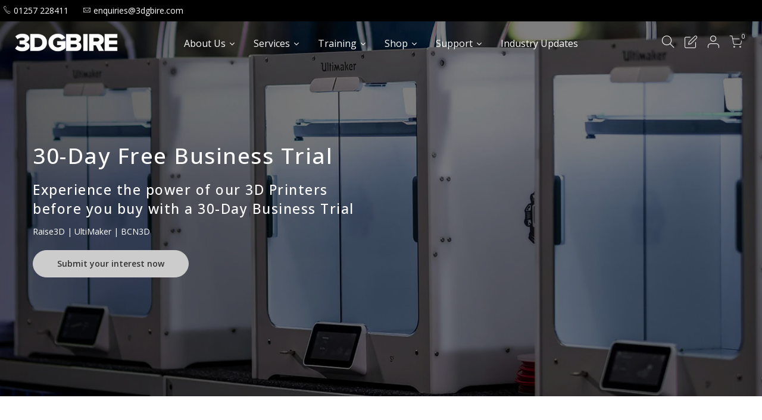

--- FILE ---
content_type: text/css
request_url: https://3dgbire.com/cdn/shop/t/9/assets/theme.css?enable_css_minification=1&v=138657259627042166221742377939
body_size: 9640
content:
:root{--primary: #333333;--progress-bar-color: #333333}body{font-family:Open Sans;font-size:14px;line-height:1.75;color:#333;font-weight:400}.f_body,.nt_action .tcount,.lazyloaded h4.f_body,.lazyloaded h1,.lazyloaded h2,.lazyloaded h3,.lazyloaded h4,.lazyloaded h5,.lazyloaded h6,.lazyloaded .h3,.lazyloaded .f__mont,.lazyloaded .f_heading{font-family:Open Sans}h1,h2,h3,h4,h5,h6,.f__mont,.f_heading,.h3{font-weight:500;color:#111;letter-spacing:0px;line-height:1.428;letter-spacing:1.5px}h1{font-size:37px}h2{font-size:29px}h3{font-size:23px}h4{font-size:18px}h5{font-size:17px}h6{font-size:15.5px}.cat_design_9 .cat_grid_item__wrapper,.cd{color:#111}.lazyloaded .sub-title,.lazyloaded .f__libre,.lazyloaded blockquote,.lazyloaded em,.lazyloaded .section-title{font-family:Open Sans}.nt_menu>li>a{font-family:Open Sans}.nt_pr h3.product-title,.fnt_df_blog,.widget-title,.lazyloaded .widget-title,.post_nt_loop h4{font-family:Open Sans}.sub-title,.section-subtitle{color:#878787}.section-title{font-size:20px;font-weight:400;color:#111}.section-subtitle{font-size:14px;font-weight:400}@media (min-width: 768px){.section-title{font-size:28px;font-weight:600}.section-subtitle{font-size:14px;font-weight:400}}.nt_pr h3.product-title{font-size:16px;font-weight:500;text-transform:capitalize;letter-spacing:.8px}.widget-title{font-weight:500}.nt_pr .product-info{margin-top:15px}.nt_pr .product-info .price{font-size:15px}.nt_menu>li>a{font-weight:400;font-size:16px}.fwb{font-weight:700}.menu_auto .nav_dropdown>.nav_dropdown_col>a:hover,.menu_auto .nav_dropdown>.nav_dropdown_col>a:focus,.menu_auto .nav_dropdown_default li>a:hover,.menu_auto .nav_dropdown_default li>a:focus,.nav_dropdown>.nav_dropdown_col li>a:hover,.nav_dropdown>.nav_dropdown_col li>a:focus{color:#fc4a1a}.cp,.chp:hover,.currencies .selected,.languages .selected,.color_primary_dark a:hover,.color_primary_dark a:active,.color_primary_dark a:focus,#shopify-section-nt_filter .nt_filter_block .active a,#shopify-section-nt_filter .nt_filter_block a:hover,a:hover,a:active,#nt_sortby .wrap_sortby a.selected,.nt_filter_block li.active>a,.widget_product_categories .btn_cats_toggle:hover i,.widget_product_categories .btn_cats_toggle.active i,.widget_product_categories li.current-cat>a,.product-image .nt_add_w>a:hover,.header-text>a:not(.cg):hover,.header-text>.cg:hover,.nt_mb_menu .sub-menu li a.selected,.nt_mb_menu .current_item>a,.title_7+.tt_divider>i.clprtrue,.widget .product_list_widget a.product-title:hover,.widget .product_list_widget a.product-title:active,.widget .post_list_widget a.article-title:hover,.widget .post_list_widget a.article-title:active,.swatch.is-label .nt_lt_fake .swatch_pr_item:not(.is-selected):hover .swatch__value_pr,#cat_shopify ul li.current-cat>a,#cat_shopify .sub-menu li>a:hover,.mfp-content #cat_shopify li.current-cat>a.cat_link,.tab_cat_title.des_tab_4>li>a.tt_active,.tab_cat_title.des_tab_8>li>a.tt_active,.tab_cat_title.des_tab_7>li>a.tt_active,.clhovermq .cart_pos_dropdown:not(.template-cart) .icon_cart:hover a,.h__top .header-text a:hover,.quantity .tc button:hover,.type_feature_columns a.button.btn--style-3:hover,.dark_mode_true .on_list_view_true .pr_list_item .product-info__btns>a.nt_add_qv{color:#333}a[title="#cp"],a[title="#cr"]{pointer-events:none;color:#333}input[type=submit]:hover,button:hover,a.button:hover,.bgcp,.jas-ajax-load a:hover,.widget .tagcloud a:hover,.widget .tagcloud a.active,#shopify-section-nt_filter .widget .tagcloud a:hover,#shopify-section-nt_filter .widget .tagcloud a:active,.single_add_to_cart_button,.variations.style__radio li.is-selected span.radio_styled:after,.variations.style__radio li.is-selected-nt span.radio_styled:after,.video-control__play,.signup-newsletter-form .submit-btn:hover,.mb_nav_title:after,.title_4 span:after,.title_3:after,ul.nt_filter_styleck>li.active>a:before,.js_agree_ck:checked+label:before,.css_agree_ck:checked+label:before,.nt_filter_styletag a:hover,.nt_filter_styletag .active a,.button.button_primary,.address-edit-toggle:focus,.shipping_calculator input.get_rates,input.button.btn_back,.prev_next_3 .flickity-button,.dot_color_3 .flickity-page-dots .dot,.dot_color_3 .flickity-page-dots .dot:after,.tab_cat_title>li>a:hover>span:after,.tab_cat_title>li>a.tt_active>span:after,.nt_shipping.nt_icon_circle .icon:not(.ship_img):before,.pr_deal_dt.des_4,.title_9 span:after,.h_search_btn,.js_fbt_ck:checked+label:before,.progress_bar .current_bar,.mini_cart_footer .button.btn-checkout,body.template-cart .shipping_calculator input.get_rates,.cat_design_7 .cat_grid_item__wrapper,.upsell_item .upsell_qv,.about_us_img.border_true>span:after,.about_us_img.border_true>span:before,.des_title_13:after,.noUi-handle:before,.noUi-handle:after,.noUi-connect,.bgp,.bghp:hover,.clear_filter.clear_filter_all,.tab_cat_title.des_tab_12>li>a:hover,.tab_cat_title.des_tab_12>li>a.tt_active,.tab_cat_title.des_tab_13>li>a.tt_active,.dark_mode_true .on_list_view_true .pr_list_item .product-info__btns>a,.dark_mode_true .mini_cart_footer .button.btn-checkout,.dark_mode_true .single_add_to_cart_button,.dark_mode_true .button.button_primary,.dark_mode_true .address-edit-toggle:focus,.dark_mode_true .shipping_calculator input.get_rates,.dark_mode_true input.button.btn_back{background-color:#333}input[type=submit]:hover,button:hover,a.button:hover,.jas-ajax-load a:hover,.widget .tagcloud a:hover,.widget .tagcloud a.active,#shopify-section-nt_filter .widget .tagcloud a:hover,#shopify-section-nt_filter .widget .tagcloud a:active,.variations_button .nt_add_w:hover,.variations_button .nt_add_cp:hover,.single_add_to_cart_button,.variations.style__radio .swatch:not(.is-color) li:hover,.variations.style__radio .swatch:not(.is-color) li.is-selected,.variations.style__radio .swatch:not(.is-color) li.is-selected-nt,.variations.style__radio li:hover span.radio_styled,.variations.style__radio li.is-selected span.radio_styled,.variations.style__radio li.is-selected-nt span.radio_styled,.video-control__play,ul.nt_filter_styleck>li.active>a:before,.js_agree_ck:checked+label:before,.css_agree_ck:checked+label:before,.nt_filter_styletag a:hover,.nt_filter_styletag .active a,.button.button_primary,.address-edit-toggle:focus,.shipping_calculator input.get_rates,.shipping_calculator input.get_rates:focus,.mini_cart_note input.btn_back:focus,.prev_next_3 .flickity-button,.tab_name,.js_fbt_ck:checked+label:before,body.template-cart .shipping_calculator input.get_rates,input.button.btn_back,.dark_mode_true .button.button_primary,.tab_cat_title.des_tab_12>li>a:hover,.tab_cat_title.des_tab_12>li>a.tt_active,.tab_cat_title.des_tab_13>li>a.tt_active{border-color:#333}.wrap_sortby a:hover,.wrap_sortby a.selected,.nt_lt_fake ul>li:hover,.nt_lt_fake ul>li.is-selected,.nt_lt_fake ul>li.is-selected-nt{background:#33333314;color:#333}.pr_choose_wrap>.pr_choose_item.t4_chosen{border:2px solid #333333;background:#3333330f}.pswp_thumb_item.pswp_tb_active,.pswp_tp_light .pswp_thumb_item.pswp_tb_active{box-shadow:0 0 0 2px #333}.on_list_view_true .pr_list_item .product-info__btns>.pr_atc{background-color:#0f0f0f}.on_list_view_true .pr_list_item .product-info__btns>a.nt_add_qv{color:#0f0f0f}.nt_label,.nt_label.on,.qs_label.onsale{background-color:#438e44}.nt_label.out-of-stock{background-color:#ec0101}.nt_label.new,.lb_new{background-color:#f0ba03}h3.product-title,h3.product-title>a,h1.product_title.entry-title,.widget .product_list_widget .product-title,.widget .post_list_widget .article-title{color:#333}.price,.price_range,.grouped-pr-list-item__price{color:#444}.price ins,.price_range ins,.order-discount,.sticky_atc_price,.kl_fbt_price,.grouped-pr-list-item__price ins,.widget .product_list_widget ins{color:#ec0101}.widget .product_list_widget del,.price del,.price_range del,.sticky_atc_price del,.kl_fbt_wrap del{color:#888}.order-discount.order-discount--title{color:#5e8e3e}.nt_bg_lz.lazyload,.nt_bg_lz.lazyloading,.nt_load.lazyloaded,.nt_fk_lz{background-color:#fff}.nt_bg_lz.lazyload:before,.nt_bg_lz.lazyloading:before,.nt_load.lazyloaded:before,.nt_fk_lz:before,.lds_bginfinity:before,.nt_mini_cart.loading .mini_cart_content,.drift-zoom-pane-loader{background-image:url(data:image/svg+xml,%3Csvg%20xmlns%3D%22http%3A%2F%2Fwww.w3.org%2F2000%2Fsvg%22%20width%3D%22100px%22%20height%3D%22100px%22%20viewBox%3D%220%200%20100%20100%22%20preserveAspectRatio%3D%22xMidYMid%22%3E%3Cpath%20fill%3D%22none%22%20d%3D%22M24.3%2C30C11.4%2C30%2C5%2C43.3%2C5%2C50s6.4%2C20%2C19.3%2C20c19.3%2C0%2C32.1-40%2C51.4-40%20C88.6%2C30%2C95%2C43.3%2C95%2C50s-6.4%2C20-19.3%2C20C56.4%2C70%2C43.6%2C30%2C24.3%2C30z%22%20stroke%3D%22%23cccccc%22%20stroke-width%3D%222%22%20stroke-dasharray%3D%22205.271142578125%2051.317785644531256%22%3E%3Canimate%20attributeName%3D%22stroke-dashoffset%22%20calcMode%3D%22linear%22%20values%3D%220%3B256.58892822265625%22%20keyTimes%3D%220%3B1%22%20dur%3D%221%22%20begin%3D%220s%22%20repeatCount%3D%22indefinite%22%2F%3E%3C%2Fpath%3E%3C%2Fsvg%3E)}.product-image a.db:before{background:#0000001a}.nt_pr .pr_atc,.space_pr_mb{background:#333;color:#fff}.nt_pr .pr_atc:hover{background:#969696;color:#fff}.nt_pr .pr_atc:after{border-color:#ffffff73!important}.hover_button .nt_add_qv{background:#fff;color:#0f0f0f}.product-image .nt_add_qv:hover{background:#878686;color:#fff}.product-image .nt_add_qv:after{border-color:#ffffff73!important}.hover_button .nt_add_w,.hover_button .nt_add_w>a{background:#fff;color:#0f0f0f}.product-image .nt_add_w:hover,.product-image .nt_add_w>a:hover{background:#ccc;color:#fff}.hover_button .nt_add_cp,.hover_button .nt_add_cp>a{background:#fff;color:#0f0f0f}.product-image .nt_add_cp:hover,.product-image .nt_add_cp>a:hover{background:#ccc;color:#fff}.product-image .nt_add_w:after{border-color:#ffffff73!important}.product-image .product-attr{color:#fff}.nt_pr .pr_atc:after,.product-image .nt_add_qv:after,.product-image .nt_add_w:after{border-left-color:#fff!important}.available_wrapper .value_in{color:#109533}.available_wrapper .value_out{color:#b50808}.single_add_to_cart_button{background:#333;color:#fff}.single_add_to_cart_button:hover{background:#5e5e5e;color:#fff}.variations_form .shopify-payment-button__button--unbranded{background:#0f0f0f;color:#fff}.variations_form .shopify-payment-button__button--unbranded:hover:not([disabled]),.variations_form .shopify-payment-button__button--unbranded:hover{background:#109533;color:#fff}.ttip_nt .tt_txt{background:#ccc;color:#fff}.rtl_false .tooltip_top_left:before,.rtl_true .tooltip_top_right:before{border-top-color:#ccc}.rtl_false .tooltip_top_right:before,.rtl_true .tooltip_top_left:before{border-top-color:#ccc}.tooltip_top:before{border-top-color:#ccc}.rtl_false .tooltip_bottom_left:before,.rtl_true .tooltip_bottom_right:before{border-bottom-color:#ccc}.rtl_false .tooltip_bottom_right:before,.rtl_true .tooltip_bottom_left:before{border-bottom-color:#ccc}.tooltip_bottom:before{border-bottom-color:#ccc}.rtl_false .tooltip_left:before,.rtl_true .tooltip_right:before{border-left-color:#ccc}.rtl_false .tooltip_right:before,.rtl_true .tooltip_left:before{border-right-color:#ccc}.ntheader .nt_menu>li>a,.ntheader .nt_action>a,.ntheader .nt_action>div>a,.ntheader .sp_header_mid .nt-social a,.ntheader .cus_txt_h,.ntheader .header_categories,.ntheader .branding>a,.ntheader .icon_cart .ch_tt_price{color:#000}.push-menu-btn>svg{fill:#000}.ntheader .nt_menu>li.has-children>a>i{color:#000c}.ntheader .nt_menu>li.has-children>a:after{color:#00000073}.nt_menu>li>a:hover,.nt_action>a:hover,.nt_action>div>a:hover,.nt_action .ssw-topauth .push_side:hover,.nt_menu>li>a:focus,.nt_action>a:focus,.nt_action>div>a:focus,.nt_action .ssw-topauth .push_side:focus{color:#333!important}.sp_header_mid{background-color:#ffffffbf}.h__lz_img{background-size:cover;background-repeat:no-repeat}.des_header_7 .h__lz_img .sp_header_mid{background-color:transparent}.h_transparent_true.template-index .ntheader:not(.live_stuck) .push-menu-btn>svg{fill:#fffc}.h_transparent_true.template-index .ntheader:not(.live_stuck) .sp_header_mid{background-color:#0000}.h_transparent_true.template-index .ntheader:not(.live_stuck) .nt_menu>li>a,.h_transparent_true.template-index .ntheader:not(.live_stuck) .nt_action>a,.h_transparent_true.template-index .ntheader:not(.live_stuck) .nt_action>div>a,.h_transparent_true.template-index .ntheader:not(.live_stuck) .sp_header_mid .nt-social a,.h_transparent_true.template-index .ntheader:not(.live_stuck) .cus_txt_h,.h_transparent_true.template-index .ntheader:not(.live_stuck) .header_categories,.h_transparent_true.template-index .ntheader:not(.live_stuck) .header_search input.search__input,.h_transparent_true.template-index .ntheader:not(.live_stuck) .js_cat_ttprice,.h_transparent_true.template-index .ntheader:not(.live_stuck) .branding>a{color:#fff}.h_transparent_true.template-index .ntheader:not(.live_stuck) .nt_menu>li.has-children>a>i{color:#fffc}.h_transparent_true.template-index .ntheader:not(.live_stuck) .nt_menu>li.has-children>a:after{color:#ffffff73}.h_transparent_true.template-index .ntheader:not(.live_stuck) .header_search input.search__input,.h_transparent_true.template-index .ntheader:not(.live_stuck) .header_search input.search__input:focus{background-color:transparent;border-color:#ffffff73}.h_transparent_true.template-index .ntheader:not(.live_stuck) .nt_menu>li>a:hover,.h_transparent_true.template-index .ntheader:not(.live_stuck) .nt_action>a:hover,.h_transparent_true.template-index .ntheader:not(.live_stuck) .nt_action>div>a:hover,.h_transparent_true.template-index .ntheader:not(.live_stuck) .nt_action .ssw-topauth .push_side:hover,.h_transparent_true.template-index .ntheader:not(.live_stuck) .nt_menu>li>a:focus,.h_transparent_true.template-index .ntheader:not(.live_stuck) .nt_action>a:focus,.h_transparent_true.template-index .ntheader:not(.live_stuck) .nt_action>div>a:focus,.h_transparent_true.template-index .ntheader:not(.live_stuck) .nt_action .ssw-topauth .push_side:focus{color:#333!important}.nt_action .tcount,.toolbar_count{background-color:#222;color:#fff}input[type=submit]:hover,button:hover,a.button:hover,.address-edit-toggle:focus{color:#fff}span.count_vr_filter{color:#999;margin:0 5px}#ld_cl_bar,.ld_bar_search,.ld_cart_bar{background:#0f0f0f}@media (min-width:1025px){.wrapper_cus .container,.wrapper_cus #ntheader .container,.wrapper_cus .caption-w-1,.wrapper_boxed .container,.wrapper_boxed #ntheader .container,.wrapper_boxed .caption-w-1{max-width:1170px}body,#nt_wrapper{background-color:#fff}.css_mb{display:block}}@media (max-width:1024px){.header__mid .css_h_se{min-height:62px!important}}.rtl_true{direction:rtl;text-align:right}.rtl_true button,.rtl_true a.button{direction:ltr}.rtl_true .icon_cart .tcount,.rtl_true .icon_like .tcount{right:auto;left:-9px}.rtl_true .h_icon_iccl .icon_like .tcount,.rtl_true .h_icon_pegk .icon_like .tcount,.rtl_true .icon_like .tcount{right:auto;left:-6px}.rtl_true .tl,.rtl_true .mfp-content,.rtl_true .cat_sortby.tr .nt_sortby,.rtl_true .nt_menu>li .sub-menu,.rtl_true .nt_sortby{text-align:right}.rtl_true .tr{text-align:left}.rtl_true .variations_form .quantity,.rtl_true i.mr__10,.rtl_true .css_agree_ck+label:before,.rtl_true .js_agree_ck+label:before,.rtl_true ul.nt_filter_styleck>li>a:before{margin-right:0;margin-left:10px}.rtl_true .variations_button .nt_add_w,.rtl_true .variations_button .nt_add_cp{margin-left:0;margin-right:10px}.rtl_true .sticky_atc_btn .quantity{margin-right:10px}.rtl_true .mr__5,.rtl_true .flagst4.lazyloaded:before,.rtl_true .filter-swatch{margin-right:0;margin-left:5px}.rtl_true .mr__5.ml__5{margin-right:5px;margin-left:5px}.rtl_true .lbc_nav{right:auto;left:-5px}.rtl_true .popup_slpr_wrap a.pa{right:auto;left:5px}.rtl_true .mfp-close{right:auto;left:0}.rtl_true .widget h5.widget-title:after,.rtl_true a.clear_filter:after,.rtl_true a.clear_filter:before,.rtl_true #ld_cl_bar,.rtl_true .ld_bar_search,.rtl_true .ld_cart_bar,.rtl_true .cat_design_9 .cat_grid_item__wrapper{left:auto;right:0}.rtl_true .facl-right:before{content:"\f177"}.rtl_true .result_clear>.clear_filter{margin-left:15px;margin-right:0;padding-right:0;padding-left:15px;border-right:0;border-left:1px solid #e5e5e5}.rtl_true .result_clear>a.clear_filter{padding-right:16px}.rtl_true .result_clear>a.clear_filter:last-child{padding-left:0;border:0;margin-left:0}.rtl_true .facl-angle-right:before{content:"\f104"}.rtl_true .la-angle-left:before{content:"\f105"}.rtl_true .la-angle-right:before{content:"\f104"}.rtl_true .la-arrow-right:before{content:"\f061";content:"\f060"}.rtl_true .la-arrow-left:before{content:"\f061"}.rtl_true .p_group_btns,.rtl_true .hover_button{right:auto;left:10px}.rtl_true [data-kl-full-width]{left:auto;right:-15px}.rtl_true #nt_backtop{right:auto;left:10px}.rtl_true .popup_slpr_wrap{left:auto;right:35px}.rtl_true .nt_labels{right:15px;left:auto}.rtl_true .product-image .nt_add_w,.rtl_true .product-image .nt_add_cp{left:auto;right:12px}.rtl_true .ml__5{margin-left:0;margin-right:5px}.rtl_true .mr__10{margin-right:0;margin-left:10px}.rtl_true .ml__15{margin-left:auto;margin-right:15px}.rtl_true .footer__top i{margin-right:auto;margin-left:5px}.rtl_true .nt_shipping.tl .icon,.rtl_true .nt_shipping.tr .icon,.rtl_true .mini_cart_img{margin-right:0;margin-left:20px}.rtl_true .mr__10.ml__10{margin-right:10px;margin-left:10px}.rtl_true .fade_flick_1.flickity-rtl .slideshow__slide{left:auto!important;right:0!important}.rtl_true .has_icon.mgr>i{margin-right:0;margin-left:.2em}.rtl_true .mfp-content #shopify-section-nt_filter>h3,.rtl_true .mfp-content #shopify-section-sidebar_shop>h3,.rtl_true .nt_mini_cart .mini_cart_header{padding:5px 20px 5px 0}.rtl_true .nt_sortby h3{padding-left:0;padding-right:15px}.rtl_true .has_icon>i{margin-left:0;margin-right:.2em}.rtl_true .pe-7s-angle-right:before{content:"\e686"}.rtl_true .pe-7s-angle-left:before{content:"\e684"}.rtl_true .nt_full .flickity-rtl .flickity-prev-next-button.previous{left:auto;right:15px}.rtl_true .nt_full .flickity-rtl .flickity-prev-next-button.next{right:auto;left:15px}.rtl_true input.search_header__input:not([type=submit]):not([type=checkbox]){padding:0 20px 0 50px}.rtl_true .search_header__submit{right:auto;left:2px}.rtl_true select{padding:0 15px 0 30px;background-position:left 10px top 50%}.rtl_true .slpr_has_btns .popup_slpr_info{padding-right:0!important;padding-left:30px!important}.rtl_true .css_agree_ck~svg,.rtl_true .js_agree_ck~svg{left:auto;right:2px}.rtl_true .page-numbers li{float:right}@media (min-width: 768px){.rtl_true #content_quickview #shopify-section-pr_summary{padding:30px 0 30px 40px}.rtl_true .cat_sortby>a{padding:7px 15px 7px 7px}.rtl_true .p_group_btns{left:20px}.rtl_true #nt_backtop{right:auto;left:35px}.rtl_true .title_2>span{margin:0 30px}.rtl_true .tr_md{text-align:left}.rtl_true .tl_md{text-align:right}}@media (min-width: 1025px){.rtl_true.des_header_7 #nt_menu_canvas{display:none}.rtl_true.des_header_7 #nt_wrapper{padding-left:0;padding-right:280px}.rtl_true .header_7{margin-left:0;margin-right:-280px;border-right:0;border-left:2px solid rgba(150,150,150,.15)}.rtl_true.des_header_7 .nt_fk_canvas{left:auto!important;right:280px!important;-webkit-transform:translate3d(104%,0,0);transform:translate3d(104%,0,0)}.rtl_true.des_header_7 .popup_slpr_wrap{right:auto;left:125px}.rtl_true .thumb_left .col_thumb{padding-left:15px;padding-right:5px}.rtl_true .thumb_left .col_nav{padding-right:15px;padding-left:5px}.rtl_true .cl_h7_btns{margin-top:20px;text-align:center}.rtl_true .tr_lg{text-align:left}.rtl_true .tl_lg{text-align:right}.rtl_true .nt_full .flickity-rtl .flickity-prev-next-button.previous{right:30px}.rtl_true .nt_full .flickity-rtl .flickity-prev-next-button.next{left:30px}.rtl_true .nt_fk_full .frm_search_input{padding-right:0;padding-left:15px}.rtl_true .nt_fk_full .mini_search_frm .close_pp{left:0;right:auto}.rtl_true .nt_fk_full .mini_search_frm i.iccl.iccl-search{left:30px;right:auto}}@media (min-width: 1200px){.rtl_true [data-kl-full-width]{left:auto;right:calc((-100vw + 1170px)/2)}}@media (max-width: 1024px){.rtl_true .pr_grid_item .product-image .hover_button,.rtl_true .pr_grid_item .product-image:hover .hover_button{right:auto;left:10px}.rtl_true .nt_labels{left:auto;right:10px}}@media (max-width: 767px){.rtl_true .popup_slpr_wrap{left:auto;right:3px}}@media (max-width: 575px){.rtl_true .sticky_atc_btn .quantity{margin-left:0}}@media (max-width: 370px){.rtl_true .popup_slpr_wrap{left:auto;right:0}}.dark_mode_true,body.dark_mode_true{color:#fffc}.dark_mode_true .ajax_pp_popup,.dark_mode_true #nt_wrapper,.dark_mode_true .nt_section,.dark_mode_true #nt_content>.shopify-section,.dark_mode_true .nt_fk_canvas,.dark_mode_true .cat_design_1 .cat_grid_item__wrapper,.dark_mode_true .cat_design_4 .cat_grid_item__wrapper,.dark_mode_true .cat_design_6 .cat_grid_item__wrapper,.dark_mode_true .cat_design_7 .cat_grid_item__wrapper,.dark_mode_true #content_quickview,.dark_mode_true .sp-content-help,.dark_mode_true .hover_button .pr_atc,.dark_mode_true .mini_cart_content .mini_cart_item:hover,.dark_mode_true #shopify-section-cart_widget .mini_cart_tool,.dark_mode_true .mini_cart_dis,.dark_mode_true .mini_cart_gift,.dark_mode_true .mini_cart_note,.dark_mode_true .mini_cart_ship,.dark_mode_true .shipping_calc_page.shipping_calculator h3,.dark_mode_true #wrap_des_pr,.dark_mode_true .frm_cart_page:before,.dark_mode_true .nt_mini_cart:before{background-color:#1a1a1a!important}.dark_mode_true .style_color.des_color_1 .is-color .swatch_pr_item,.dark_mode_true .bgw,.dark_mode_true .mfp-content .section_nt_filter .widget,.dark_mode_true .drift-zoom-pane,.dark_mode_true .pswp_tp_light .pswp__bg,.dark_mode_true .pswp__ui--fit .pswp__caption,.dark_mode_true .pswp_tp_light .pswp__button--arrow--left:before,.dark_mode_true .pswp_tp_light .pswp__button--arrow--right:before,.dark_mode_true .pswp_tp_light .pswp__ui--fit .pswp__top-bar,.dark_mode_true .pswp__share-tooltip{background-color:#1a1a1a}.dark_mode_true a.pswp__share--facebook:before{border-bottom-color:#1a1a1a}.dark_mode_true .style_color .is-color .swatch_pr_item.is-selected,.dark_mode_true .style_color .is-color .swatch_pr_item.is-selected-nt{background-color:#ffffff73}.has_fk_canvas .dark_mode_true .nt_fk_canvas,.dark_mode_true .medizin_laypout .product-cd-header,.has_ntcanvas .dark_mode_true .mfp-content,.has_ntcanvas .dark_mode_true .mfp-inline-holder .mfp-content{background-color:#1a1a1a}.dark_mode_true .sticky_atc_info>h4,.dark_mode_true #nt_backtop.des_bt2 span i,.dark_mode_true a.pp_cookies_more_btn,.dark_mode_true .tab_cat_title.des_tab_1>li>a:hover,.dark_mode_true .tab_cat_title.des_tab_2>li>a:hover,.dark_mode_true .tab_cat_title.des_tab_3>li>a:hover,.dark_mode_true .tab_cat_title.des_tab_1>li>a.tt_active,.dark_mode_true .tab_cat_title.des_tab_2>li>a.tt_active,.dark_mode_true .tab_cat_title.des_tab_3>li>a.tt_active,.dark_mode_true .tab_cat_title.des_tab_4>li>a,.dark_mode_true .tab_cat_title.des_tab_5>li>a,.dark_mode_true .tab_cat_title.des_tab_6>li>a,.dark_mode_true .tab_cat_title.des_tab_7>li>a,.dark_mode_true .tab_cat_title.des_tab_8>li>a,.dark_mode_true .tab_cat_title.des_tab_9>li>a,.dark_mode_true .tab_cat_title.des_tab_10>li>a,.dark_mode_true .blockid_price .price_slider_amount .price_label>span,.dark_mode_true input:not([type=submit]):not([type=checkbox]).nt_cat_title,.dark_mode_true input.search_header__input:not([type=submit]):not([type=checkbox]),.dark_mode_true .cd,.dark_mode_true h1,.dark_mode_true h2,.dark_mode_true h3,.dark_mode_true h4,.dark_mode_true h5,.dark_mode_true h6,.dark_mode_true .f__mont,.dark_mode_true .f_heading,.dark_mode_true .h3,.dark_mode_true .price ins,.dark_mode_true .price_range ins,.dark_mode_true .order-discount,.dark_mode_true .sticky_atc_price,.dark_mode_true .kl_fbt_price,.dark_mode_true .grouped-pr-list-item__price ins,.dark_mode_true .widget .product_list_widget ins,.dark_mode_true .section_nt_filter .nt_filter_block a,.dark_mode_true .section_nt_filter .nt_filter_block.nt_filter_color .active a,.dark_mode_true .section_nt_filter .nt_filter_block.nt_filter_color a:hover,.dark_mode_true .page-numbers li a:hover,.dark_mode_true .page-numbers.current,.dark_mode_true .wrap_sortby a,.dark_mode_true .btn_filter,.dark_mode_true .btn_sidebar,.dark_mode_true .cat_sortby>a,.dark_mode_true .cat_view a.active,.dark_mode_true .cat_view a:hover,.dark_mode_true .cat_view.on_list_view_true a.view_list,.dark_mode_true .store-availability-information__title strong,.dark_mode_true a,.dark_mode_true a.button,.dark_mode_true button,.dark_mode_true input[type=submit],.dark_mode_true .quantity input.input-text[type=number],.dark_mode_true .swatch.is-label .swatch_pr_item:not(.is-selected):hover .swatch__value_pr,.dark_mode_true #content_quickview button.mfp-close,.dark_mode_true #nt_backtop span i,.dark_mode_true h3.product-title,.dark_mode_true h3.product-title>a,.dark_mode_true h1.product_title.entry-title,.dark_mode_true .widget .product_list_widget .product-title,.dark_mode_true .widget .post_list_widget .article-title,.dark_mode_true .mini_cart_footer .button,.dark_mode_true .mini_cart_footer .total,.dark_mode_true .mini_cart_note label,.dark_mode_true .shipping_calculator h3,.dark_mode_true .header-text>a:not(.cg),.dark_mode_true .ul_tabs li a:hover,.dark_mode_true .ul_tabs li.active a,.dark_mode_true .cart_page_section .cart_header,.dark_mode_true .type_shipping .content h3,.dark_mode_true .mb_nav_title,.dark_mode_true .menu_infos_title,.dark_mode_true .header_picker,.dark_mode_true .nt_lt_fake ul>li,.dark_mode_true a.compare_remove,.dark_mode_true .compare_field,.dark_mode_true .compare_value:before{color:#fff}.dark_mode_true .title_11:after,.dark_mode_true .title_11:before,.dark_mode_true .title_12:after,.dark_mode_true .title_12:before,.dark_mode_true .title_2:after,.dark_mode_true .title_2:before,.dark_mode_true .widget h5.widget-title:after{background-color:#fffc}.dark_mode_true .gecko_toolbar_item>a,.dark_mode_true .cb,.dark_mode_true .type_shipping .icon,.dark_mode_true .type_shipping .content,.dark_mode_true .nt_mb_menu .sub-menu li>a,.dark_mode_true .nt_mb_menu>li>a{color:#fffc}.dark_mode_true .blockid_price .price_slider_amount .price_label,.dark_mode_true .sub-title,.dark_mode_true .price,.dark_mode_true .price_range,.dark_mode_true .grouped-pr-list-item__price,.dark_mode_true .widget .product_list_widget del,.dark_mode_true .price del,.dark_mode_true .price_range del,.dark_mode_true .sticky_atc_price del,.dark_mode_true .kl_fbt_wrap del,.dark_mode_true .post-content,.dark_mode_true .page-numbers li,.dark_mode_true .page-numbers li a,.dark_mode_true .pr_short_des,.dark_mode_true .store-availability-information__button:focus,.dark_mode_true .store-availability-information__button:hover,.dark_mode_true a:hover,.dark_mode_true a:focus,.dark_mode_true #content_quickview button.mfp-close:hover,.dark_mode_true .nt_menu div.menu-item>a,.dark_mode_true .nt_menu ul li a,.dark_mode_true #CartSpecialInstructions{color:#fff9}.dark_mode_true .cat_view a,.dark_mode_true .dev_view_cat a.view_list{color:#878787}.dark_mode_true .ul_tabs li.active a,.dark_mode_true .ul_tabs li.tab_title_block.active a,.dark_mode_true #nt_backtop.des_bt2 span,.dark_mode_true .tab_cat_title.des_tab_1>li>a:hover,.dark_mode_true .tab_cat_title.des_tab_2>li>a:hover,.dark_mode_true .tab_cat_title.des_tab_3>li>a:hover,.dark_mode_true .tab_cat_title.des_tab_1>li>a.tt_active,.dark_mode_true .tab_cat_title.des_tab_2>li>a.tt_active,.dark_mode_true .tab_cat_title.des_tab_3>li>a.tt_active{border-color:#fff}.dark_mode_true .nt_menu .sub-menu .sub-column-item>a,.dark_mode_true .result_clear>.clear_filter:not(:last-child){border-color:#ffffff59}.dark_mode_true .on_list_view_true .pr_list_item .product-inner,.dark_mode_true table,.dark_mode_true td,.dark_mode_true th,.dark_mode_true .spr-container,.dark_mode_true .on_list_view_true .grid-sizer+.pr_list_item .product-inner,.dark_mode_true .on_list_view_true .pr_list_item:first-child .product-inner,.dark_mode_true .nt-pagination,.dark_mode_true .cat_sortby>a,.dark_mode_true .tag-comment,.dark_mode_true hr,.dark_mode_true .filter_area .section_nt_filter,.dark_mode_true .variations_form .quantity,.dark_mode_true .variations_button .nt_add_cp,.dark_mode_true .variations_button .nt_add_w,.dark_mode_true .variations.style__circle .swatch.is-label .swatch_pr_item,.dark_mode_true .style_color .is-color .swatch_pr_item,.dark_mode_true input.search_header__input:not([type=submit]):not([type=checkbox]),.dark_mode_true .cart_page_section .cart_item,.dark_mode_true .shipping_calc_page.shipping_calculator,.dark_mode_true .cart_page_section .cart_item:last-child,.dark_mode_true .des_style_1.des_mb_2.sp-tab>.sp-tab-content,.dark_mode_true .js_prs_search>:not(:last-child),.dark_mode_true .cat-shop,.dark_mode_true .nt_sortby .h3,.dark_mode_true .nt_sortby h3,.dark_mode_true .mfp-content .section_nt_filter .widget,.dark_mode_true .store-availability-list__item:not(:first-child):before,.dark_mode_true .variations.style__radio.full .swatch:not(.is-color) li,.dark_mode_true .header_picker,.dark_mode_true.prs_bordered_grid_3 .products .nt_pr,.dark_mode_true.prs_bordered_grid_2 .products .nt_pr .product-image,.dark_mode_true .price_stock,.dark_mode_true input:not([type=submit]):not([type=checkbox]).nt_cat_title,.dark_mode_true.prs_bordered_grid_3 .products:not(.articles) .flickity-viewport:before{border-color:#ffffff26}.dark_mode_true.prs_bordered_grid_3 .products .nt_pr{box-shadow:0 -1px #ffffff26,-1px 0 #ffffff26}.dark_mode_true .popup_slpr_wrap,.dark_mode_true .gecko_toolbar,.dark_mode_true .bgbl,.dark_mode_true .h__top .bgbl,.dark_mode_true .wrap_sortby,.dark_mode_true .kalles_toolbar,.dark_mode_true .nt_menu>li .sub-menu,.dark_mode_true #nt_backtop span,.dark_mode_true .mini_cart_footer .button,.dark_mode_true .mini_cart_actions .quantity,.dark_mode_true .frm_cart_page .mini_cart_actions .quantity,.dark_mode_true .quantity input.input-text[type=number],.dark_mode_true .mini_cart_tool>div:hover,.dark_mode_true .variations_form .quantity,.dark_mode_true .variations_button .nt_add_cp,.dark_mode_true .variations_button .nt_add_w,.dark_mode_true .tab-heading .nav_link_icon,.dark_mode_true .nt_sortby,.dark_mode_true .cat_toolbar.cat_stuck_prepared.cat_stuck,.dark_mode_true .nt_bg_lz.lazyload,.dark_mode_true .nt_bg_lz.lazyloading,.dark_mode_true .nt_load.lazyloaded,.dark_mode_true .nt_fk_lz,.dark_mode_true .nt_lt_fake ul{background-color:#000}.dark_mode_true .mini_cart_footer a.button.btn-cart{background-color:#000;color:#fff}.dark_mode_true svg.ic_triangle_svg path{fill:#000}.dark_mode_true .btns_cart_1 .mini_cart_tool>div{box-shadow:9px 5px 10px #262729,-5px -5px 10px #2c3131;color:#fff}.dark_mode_true input:not([type=submit]):not([type=checkbox]),.dark_mode_true select,.dark_mode_true textarea{border-color:#ffffff26;background-color:#1a1a1a;color:#fffc}.dark_mode_true .form-message__title{color:#651818}.dark_mode_true a.button,.dark_mode_true button,.dark_mode_true input[type=submit]{border:1px solid rgba(255,255,255,.15);background-color:#000}.dark_mode_true .search_header__submit,.dark_mode_true #content_quickview button.mfp-close,.dark_mode_true .store-availability-information__button,.dark_mode_true .pswp_tp_light .pswp__button--arrow--left,.dark_mode_true .pswp_tp_light .pswp__button--arrow--right{border:none}.dark_mode_true .nt_menu>li .sub-menu{box-shadow:0 0 3px #00000026}.dark_mode_true .newl_des_1 .signup-newsletter-form,.dark_mode_true input.button.btn_back.btn_back2,.dark_mode_true .mini_cart_ship input.button.btn_back,.dark_mode_true .cat_toolbar.cat_stuck_prepared,.dark_mode_true .flickity-prev-next-button,.dark_mode_true .search_header__submit,.dark_mode_true .on_list_view_true .pr_list_item .product-info__btns>a.nt_add_qv,.dark_mode_true .variations.style__radio .swatch:not(.is-color) li.is-selected,.dark_mode_true .variations.style__radio .swatch:not(.is-color) li.is-selected-nt,.dark_mode_true .variations.style__radio .swatch:not(.is-color) li:hover{background-color:transparent}.dark_mode_true .flickity-prev-next-button{border:2px solid #fff}.dark_mode_true a.compare_remove:after,.dark_mode_true a.compare_remove:before{background-color:#fff}.dark_mode_true .nt_menu div.menu-item.is_hover>a,.dark_mode_true .nt_menu div.menu-item>a:hover,.dark_mode_true .nt_menu ul li a:hover,.dark_mode_true .nt_menu ul li.is_hover a{color:#ffffff73}@media (min-width: 1025px){.dark_mode_true .css_ntbar::-webkit-scrollbar-track,.dark_mode_true .css_scrollbar .fixcl-scroll ::-webkit-scrollbar-track,.dark_mode_true .css_scrollbar .gecko-scroll-quick ::-webkit-scrollbar-track,.dark_mode_true .mfp-content .css_ntbar .css_ntbar::-webkit-scrollbar-track{background-color:#ffffff26}.dark_mode_true .css_ntbar::-webkit-scrollbar-thumb,.dark_mode_true .css_scrollbar .fixcl-scroll ::-webkit-scrollbar-thumb,.dark_mode_true .css_scrollbar .gecko-scroll-quick ::-webkit-scrollbar-thumb,.dark_mode_true .mfp-content .css_ntbar .css_ntbar::-webkit-scrollbar-thumb{background-color:#ffffff40}.dark_mode_true .col_nav.t4_show .btn_pnav_next,.dark_mode_true .col_nav.t4_show .btn_pnav_prev{color:#fff}.dark_mode_true .type_banner_collection .container .cat_banner_prs.show_border_true{border-color:#ffffff26}.dark_mode_true button.btn_pnav_next,.dark_mode_true button.btn_pnav_prev{background-color:#00000080}.dark_mode_true button.btn_pnav_next:hover,.dark_mode_true button.btn_pnav_prev:hover{background-color:#000c}}@media (min-width: 768px){.dark_mode_true .summary-inner.gecko-scroll-quick:before{background:-webkit-gradient(linear,left top,left bottom,color-stop(94%,rgba(255,255,255,0)),to(#fff));background:-webkit-linear-gradient(top,rgba(255,255,255,0) 94%,#fff 100%);background:linear-gradient(to bottom,#fff0 94%,#fff);background:-webkit-gradient(linear,left top,left bottom,color-stop(94%,rgba(26,26,26,0)),to(#1a1a1a));background:-webkit-linear-gradient(top,rgba(26,26,26,0) 94%,#1a1a1a 100%);background:linear-gradient(to bottom,#1a1a1a00 94%,#1a1a1a)}}@media (max-width: 1024px){.dark_mode_true .pr_grid_item .product-image .hover_button,.dark_mode_true .pr_grid_item .product-image:hover .hover_button{background-color:#1a1a1a}.cltouchevents .dark_mode_true ul.cat_lv_0{border-color:#ffffff26}}.dark_mode_true a.button,.dark_mode_true button,.dark_mode_true input[type=submit],.dark_mode_true .newsletter_se .signup-newsletter-form .submit-btn,.dark_mode_true #nt_backtop span{background-color:#505050}.dark_mode_true .nt_pr .pr_atc .quantity input.input-text[type=number]{background-color:#00000014}.dark_mode_true .nt_pr .pr_atc .quantity input.input-text[type=number]:hover{background-color:#0000001f}.cart_bar_w{background-color:#eee}.cart_bar_w>span{background-color:#008060}.cart_bar_w>span:after{background-color:#008060}.cat-item .cat_link{color:#333;background:#e6e6e6e6;border-radius:30px;padding:5px 10px;margin:10px}.cat-item .cat_link:hover,.current-cat .cat_link{background:#00000080;color:#fff!important}.intro{font-size:17px}.benefits li{list-style:none;font-size:17px;padding-left:30px;position:relative;padding-top:8px;padding-bottom:8px;border-top:#ddd 1px solid}.benefits li:first-child{border-top:#ddd 0px solid}.benefits li:before{content:"\f00c";font-family:"Font Awesome 6 Free";font-weight:900;-moz-osx-font-smoothing:grayscale;-webkit-font-smoothing:antialiased;display:inline-block;font-style:normal;font-variant:normal;text-rendering:auto;line-height:1;position:absolute;top:50%;left:0;margin-top:-15px}.industry-aerospace .blip,.industry-architecture .blip,.industry-dental .blip,.industry-engineering .blip,.industry-food-beverage .blip,.industry-manufacturing .blip,.industry-medical .blip,.industry-product-design .blip,.industry-prototyping .blip{background:#dcdcdc80}.t4_cart_count_1 .iccl,.template-article .iccl-search,.template-article .iccl-cart,.template-blog .iccl-search,.template-blog .iccl-cart,.template-page_id_87140106293 .iccl-search,.template-search .iccl-cart,.page_id_87140106293 .iccl-search,.page_id_87140106293 .iccl-cart{color:#111}.page_id_143755521 #nt_menu_id a,.industry #nt_menu_id li.has-children a,.industry #nt_menu_id li.type_simple a,.shop-landing #nt_menu_id li.has-children a,.shop-landing #nt_menu_id li.type_simple a,.services-landing #nt_menu_id li.has-children a,.services-landing #nt_menu_id li.type_simple a,.about_us #nt_menu_id li.has-children a,.about_us #nt_menu_id li.type_simple a,.training-landing #nt_menu_id li.has-children a,.training-landing #nt_menu_id li.type_simple a,.help-support #nt_menu_id li.has-children a,.help-support #nt_menu_id li.type_simple a,.template-index #nt_menu_id li.has-children a,.template-index #nt_menu_id li.type_simple a,.webinars #nt_menu_id li.has-children a,.webinars #nt_menu_id li.type_simple a,.contact_us #nt_menu_id li.has-children a,.contact_us #nt_menu_id li.type_simple a,.book-consultation #nt_menu_id li.has-children a,.book-consultation #nt_menu_id li.type_simple a,.printing-service #nt_menu_id li.has-children a,.printing-service #nt_menu_id li.type_simple a,.training-scanners #nt_menu_id li.has-children a,.training-scanners #nt_menu_id li.type_simple a,.training-fusion-introtogen #nt_menu_id li.has-children a,.training-fusion-introtogen #nt_menu_id li.type_simple a,.mission-statement #nt_menu_id li.has-children a,.mission-statement #nt_menu_id li.type_simple a,.meet-team #nt_menu_id li.has-children a,.meet-team #nt_menu_id li.type_simple a,.careers #nt_menu_id li.has-children a,.careers #nt_menu_id li.type_simple a,.training-ultimaker #nt_menu_id li.has-children a,.training-ultimaker #nt_menu_id li.type_simple a,.training-bcn #nt_menu_id li.has-children a,.training-bcn #nt_menu_id li.type_simple a,.training-raise #nt_menu_id li.has-children a,.training-raise #nt_menu_id li.type_simple a,.training-photocentric #nt_menu_id li.has-children a,.training-photocentric #nt_menu_id li.type_simple a,.training-meltio #nt_menu_id li.has-children a,.training-meltio #nt_menu_id li.type_simple a,.training-fusion-intro #nt_menu_id li.has-children a,.training-fusion-intro #nt_menu_id li.type_simple a,.training-fusion-essential #nt_menu_id li.has-children a,.training-fusion-essential #nt_menu_id li.type_simple a,.training-fusion #nt_menu_id li.has-children a,.training-fusion #nt_menu_id li.type_simple a,.brand-filaments-ultimaker #nt_menu_id li.has-children a,.brand-filaments-ultimaker #nt_menu_id li.type_simple a,.brand-filaments-raise3d #nt_menu_id li.has-children a,.brand-filaments-raise3d #nt_menu_id li.type_simple a,.brand-filaments-basf #nt_menu_id li.has-children a,.brand-filaments-basf #nt_menu_id li.type_simple a,.brand-filaments-copper3d #nt_menu_id li.has-children a,.brand-filaments-copper3d #nt_menu_id li.type_simple a,.brand-filaments-kimya #nt_menu_id li.has-children a,.brand-filaments-kimya #nt_menu_id li.type_simple a,.brand-filaments-bcn3d #nt_menu_id li.has-children a,.brand-filaments-bcn3d #nt_menu_id li.type_simple a,.brand-filaments-aquasys #nt_menu_id li.has-children a,.brand-filaments-aquasys #nt_menu_id li.type_simple a,.brand-filaments-owens-corning #nt_menu_id li.has-children a,.brand-filaments-owens-corning #nt_menu_id li.type_simple a,.brand-meltio #nt_menu_id li.has-children a,.brand-meltio #nt_menu_id li.type_simple a,.brand-bmf #nt_menu_id li.has-children a,.brand-bmf #nt_menu_id li.type_simple a,.brand-ultimaker #nt_menu_id li.has-children a,.brand-ultimaker #nt_menu_id li.type_simple a,.brand-dremel #nt_menu_id li.has-children a,.brand-dremel #nt_menu_id li.type_simple a,.software #nt_menu_id li.has-children a,.software #nt_menu_id li.type_simple a,.software-teton #nt_menu_id li.has-children a,.software-teton #nt_menu_id li.type_simple a,.software-fusion360 #nt_menu_id li.has-children a,.software-fusion360 #nt_menu_id li.type_simple a,.software-ultimaker-essentials #nt_menu_id li.has-children a,.software-ultimaker-essentials #nt_menu_id li.type_simple a,.software-ultimaker-cura #nt_menu_id li.has-children a,.software-ultimaker-cura #nt_menu_id li.type_simple a,.software-raise-ideamaker #nt_menu_id li.has-children a,.software-raise-ideamaker #nt_menu_id li.type_simple a,.software-photocentric-studio #nt_menu_id li.has-children a,.software-photocentric-studio #nt_menu_id li.type_simple a,.software-additive-flow #nt_menu_id li.has-children a,.software-additive-flow #nt_menu_id li.type_simple a,.software-kodak-3d-cloud #nt_menu_id li.has-children a,.software-kodak-3d-cloud #nt_menu_id li.type_simple a,.software-einscan-geomagic #nt_menu_id li.has-children a,.software-einscan-geomagic #nt_menu_id li.type_simple a,.page_id_85277311029 #nt_menu_id li.type_simple a,.page_id_85277311029 #nt_menu_id li.has-children a,.page_id_85277376565 #nt_menu_id li.type_simple a,.page_id_85277376565 #nt_menu_id li.has-children a,.page_id_85842296885 #nt_menu_id li.type_simple a,.page_id_85842296885 #nt_menu_id li.has-children a,.page_id_80445079605 #nt_menu_id li.type_simple a,.page_id_80445079605 #nt_menu_id li.has-children a,.page_id_89790087221 #nt_menu_id li.type_simple a,.page_id_89790087221 #nt_menu_id li.has-children a,.page_id_44751028277 #nt_menu_id li.type_simple a,.page_id_44751028277 #nt_menu_id li.has-children a,.page_id_91876163637 #nt_menu_id li.type_simple a,.page_id_91876163637 #nt_menu_id li.has-children a,.page_id_7750221877 #nt_menu_id li.type_simple a,.page_id_7750221877 #nt_menu_id li.has-children a,.page_id_44853657653 #nt_menu_id li.type_simple a,.page_id_44853657653 #nt_menu_id li.has-children a,.page_id_94624874549 #nt_menu_id li.type_simple a,.page_id_94624874549 #nt_menu_id li.has-children a,.page_id_95577014325 #nt_menu_id li.type_simple a,.page_id_95577014325 #nt_menu_id li.has-children a,.page_id_95580454965 #nt_menu_id li.type_simple a,.page_id_95580454965 #nt_menu_id li.has-children a,.page_id_94624874549 .iccl,.industry .iccl-cart,.shop-landing .iccl-cart,.services-landing .iccl-cart,.about_us .iccl-cart,.training-landing .iccl-cart,.help-support .iccl-cart,.template-index .iccl-cart,.webinars .iccl-cart,.contact_us .iccl-cart,.book-consultation .iccl-cart,.printing-service .iccl-cart,.training-scanners .iccl-cart,.training-fusion-introtogen .iccl-cart,.mission-statement .iccl-cart,.meet-team .iccl-cart,.careers .iccl-cart,.training-ultimaker .iccl-cart,.training-bcn .iccl-cart,.training-raise .iccl-cart,.training-photocentric .iccl-cart,.training-meltio .iccl-cart,.training-fusion-intro .iccl-cart,.training-fusion-essential .iccl-cart,.training-fusion .iccl-cart,.brand-filaments-ultimaker .iccl-cart,.brand-filaments-raise3d .iccl-cart,.brand-filaments-basf .iccl-cart,.brand-filaments-copper3d .iccl-cart,.brand-filaments-kimya .iccl-cart,.brand-filaments-bcn3d .iccl-cart,.brand-filaments-aquasys .iccl-cart,.brand-filaments-owens-corning .iccl-cart,.brand-meltio .iccl-cart,.brand-bmf .iccl-cart,.brand-ultimaker .iccl-cart,.industry .iccl,.shop-landing .iccl,.services-landing .iccl,.about_us .iccl,.training-landing .iccl,.help-support .iccl,.template-index .iccl,.webinars .iccl,.contact_us .iccl,.book-consultation .iccl,.printing-service .iccl,.training-scanners .iccl,.training-fusion-introtogen .iccl,.mission-statement .iccl,.meet-team .iccl,.careers .iccl,.training-ultimaker .iccl,.training-bcn .iccl,.training-raise .iccl,.training-photocentric .iccl,.training-meltio .iccl,.training-fusion-intro .iccl,.training-fusion-essential .iccl,.training-fusion .iccl,.software .iccl,.software-fusion360 .iccl,.software-teton .iccl,.brand-filaments-ultimaker .iccl,.brand-filaments-raise3d .iccl,.brand-filaments-basf .iccl,.brand-filaments-copper3d .iccl,.brand-filaments-kimya .iccl,.brand-filaments-bcn3d .iccl,.brand-filaments-aquasys .iccl,.brand-filaments-owens-corning .iccl,.brand-bmf .iccl,.brand-meltio .iccl,.brand-ultimaker .iccl,.brand-dremel .iccl,.software- .iccl,.page_id_85277311029 .iccl,.page_id_85277376565 .iccl,.page_id_85842296885 .iccl,.page_id_80445079605 .iccl,.page_id_89790087221 .iccl,.page_id_95577014325 .iccl,.page_id_91876163637 .iccl,.page_id_91413512245 .iccl,.page_id_44751028277 .iccl,.page_id_91354202165 .iccl,.page_id_90594213941 .iccl,.page_id_7750221877 .iccl,.page_id_44853657653 .iccl{color:#fff!important}.industry .push-menu-btn>svg,.shop-landing .push-menu-btn>svg,.services-landing .push-menu-btn>svg,.about_us .push-menu-btn>svg,.training-landing .push-menu-btn>svg,.help-support .push-menu-btn>svg,.template-index .push-menu-btn>svg,.webinars .push-menu-btn>svg,.contact_us .push-menu-btn>svg,.book-consultation .push-menu-btn>svg,.printing-service .push-menu-btn>svg,.training-scanners .push-menu-btn>svg,.training-fusion-introtogen .push-menu-btn>svg,.mission-statement .push-menu-btn>svg,.meet-team .push-menu-btn>svg,.careers .push-menu-btn>svg,.training-ultimaker .push-menu-btn>svg,.training-bcn .push-menu-btn>svg,.training-raise .push-menu-btn>svg,.training-photocentric .push-menu-btn>svg,.training-meltio .push-menu-btn>svg,.training-fusion-intro .push-menu-btn>svg,.training-fusion-essential .push-menu-btn>svg,.training-fusion .push-menu-btn>svg,.brand-filaments-ultimaker .push-menu-btn>svg,.brand-filaments-raise3d .push-menu-btn>svg,.brand-filaments-basf .push-menu-btn>svg,.brand-filaments-copper3d .push-menu-btn>svg,.brand-filaments-kimya .push-menu-btn>svg,.brand-filaments-bcn3d .push-menu-btn>svg,.brand-filaments-aquasys .push-menu-btn>svg,.brand-filaments-owens-corning .push-menu-btn>svg,.brand-meltio .push-menu-btn>svg,.brand-bmf .push-menu-btn>svg,.software .push-menu-btn>svg,.page_id_85277311029 .push-menu-btn>svg,.page_id_85277376565 .push-menu-btn>svg,.page_id_85842296885 .push-menu-btn>svg,.page_id_80445079605 .iccl-search,.page_id_80445079605 .push-menu-btn>svg,.page_id_88148738101 .push-menu-btn>svg,.page_id_89790087221 .push-menu-btn>svg,.page_id_91876163637 .push-menu-btn>svg,.page_id_91413512245 .push-menu-btn>svg,.page_id_44751028277 .push-menu-btn>svg,.page_id_91354202165 .push-menu-btn>svg,.page_id_90594213941 .push-menu-btn>svg,.page_id_44748275765 .push-menu-btn>svg,.page_id_70475120693 .push-menu-btn>svg{fill:#fff!important}.template-article .header__mid .css_h_se img,.page_id_88158994485 .header__mid .css_h_se img,.template-blog .header__mid .css_h_se img,.template-search .header__mid .css_h_se img,.page_id_87140106293 .header__mid .css_h_se img{filter:brightness(0%)}.page_id_87140106293 .header__mid .css_h_se{width:100%}h3.center:after{content:"";border-bottom:#333 1px solid;width:100px;margin:20px auto;display:block}span.out-of-stock{display:none!important}.template-collection h1{color:#333}.template-collection h1:after{content:"";border-bottom:#333 1px solid;width:100px;margin:20px auto 0;display:block}#atqwrap .sc-raq-add-to-quote-btn-hldr .sc-raq-btn-design-1{margin-top:3px;margin-bottom:3px;padding:5px 7px;background-color:#fff;color:#333;border-radius:20px;cursor:pointer}@media (min-width:1200px){#sc-raq-ql-page-container{margin-left:auto!important;margin-right:auto!important}}i.quote-request{font-size:40px;line-height:50px;text-align:center}.nt-pagination{position:relative}.prev,.next{padding:4px 16px}.template-product .offer{background:#777;font-size:15px;font-weight:500;color:#fff;padding:15px}.template-product #product-565104050229 .offer{background:transparent;padding:15px 0}.related-products-wrapper{margin:40px auto;border:#333 1px solid;border-radius:5px}.related-products-wrapper h4{background:#333;color:#fff;padding:10px;margin:0;font-size:14px}.related-product{margin-right:0;margin-left:0;padding:10px}.related-product-name{font-weight:600;font-size:14px}.related-product-price{font-weight:500;font-size:13px}.related-product .btn{float:right;font-size:13px;padding:5px 8px}.flickity-button.next{border-radius:50%;padding:0;color:#000;margin-top:0}@media (max-width:768px){body #hubspot-messages-iframe-container{bottom:40px!important}}.extra-link a{border:#333 1px solid;padding:8px 10px;border-radius:20px;font-size:16px;color:#fff;font-weight:400;background:#333}.nt_se_d4ae3cf5-6881-42af-a883-ffdc449ed7b3 .center:after,.img_slider_block .center:after{border-bottom:#333 0px solid;margin:0 auto}#FREE_GIFT_APP{display:none}#cart_agree label{font-weight:800}.template-cart .branding{filter:brightness(0%)}.video-responsive{overflow:hidden;padding-bottom:56.25%;position:relative;height:0}.video-responsive iframe{left:0;top:0;height:100%;width:100%;position:absolute}.card{position:relative;display:-webkit-box;display:-ms-flexbox;display:flex;-webkit-box-orient:vertical;-webkit-box-direction:normal;-ms-flex-direction:column;flex-direction:column;min-width:0;word-wrap:break-word;background-color:#fff;background-clip:border-box;border:1px solid rgba(0,0,0,.125);border-radius:.25rem}.card>hr{margin-right:0;margin-left:0}.card>.list-group:first-child .list-group-item:first-child{border-top-left-radius:.25rem;border-top-right-radius:.25rem}.card>.list-group:last-child .list-group-item:last-child{border-bottom-right-radius:.25rem;border-bottom-left-radius:.25rem}.card-body{-webkit-box-flex:1;-ms-flex:1 1 auto;flex:1 1 auto;padding:1.25rem}.card-title{margin-bottom:.75rem}.card-subtitle{margin-top:-.375rem;margin-bottom:0}.card-text:last-child{margin-bottom:0}.card-link:hover{text-decoration:none}.card-link+.card-link{margin-left:1.25rem}.card-header{padding:.75rem 1.25rem;margin-bottom:0;background-color:#00000008;border-bottom:1px solid rgba(0,0,0,.125)}.card-header:first-child{border-radius:calc(.25rem - 1px) calc(.25rem - 1px) 0 0}.card-header+.list-group .list-group-item:first-child{border-top:0}.card-footer{padding:.75rem 1.25rem;background-color:#00000008;border-top:1px solid rgba(0,0,0,.125)}.card-footer:last-child{border-radius:0 0 calc(.25rem - 1px) calc(.25rem - 1px)}.card-header-tabs{margin-right:-.625rem;margin-bottom:-.75rem;margin-left:-.625rem;border-bottom:0}.card-header-pills{margin-right:-.625rem;margin-left:-.625rem}.card-img-overlay{position:absolute;top:0;right:0;bottom:0;left:0;padding:1.25rem}.card-img{width:100%;border-radius:calc(.25rem - 1px)}.card-img-top{width:100%;border-top-left-radius:calc(.25rem - 1px);border-top-right-radius:calc(.25rem - 1px)}.card-img-bottom{width:100%;border-bottom-right-radius:calc(.25rem - 1px);border-bottom-left-radius:calc(.25rem - 1px)}.card .btn-primary{padding:.375rem .75rem;border-radius:.375rem}.card-deck{display:-webkit-box;display:-ms-flexbox;display:flex;-webkit-box-orient:vertical;-webkit-box-direction:normal;-ms-flex-direction:column;flex-direction:column}.card-deck .card{margin-bottom:15px}@media (min-width: 576px){.card-deck{-webkit-box-orient:horizontal;-webkit-box-direction:normal;-ms-flex-flow:row wrap;flex-flow:row wrap;margin-right:-15px;margin-left:-15px}.card-deck .card{display:-webkit-box;display:-ms-flexbox;display:flex;-webkit-box-flex:1;-ms-flex:1 0 0%;flex:1 0 0%;-webkit-box-orient:vertical;-webkit-box-direction:normal;-ms-flex-direction:column;flex-direction:column;margin-right:15px;margin-bottom:0;margin-left:15px}}.card-group{display:-webkit-box;display:-ms-flexbox;display:flex;-webkit-box-orient:vertical;-webkit-box-direction:normal;-ms-flex-direction:column;flex-direction:column}.card-group>.card{margin-bottom:15px}@media (min-width: 576px){.card-group{-webkit-box-orient:horizontal;-webkit-box-direction:normal;-ms-flex-flow:row wrap;flex-flow:row wrap}.card-group>.card{-webkit-box-flex:1;-ms-flex:1 0 0%;flex:1 0 0%;margin-bottom:0}.card-group>.card+.card{margin-left:0;border-left:0}.card-group>.card:first-child{border-top-right-radius:0;border-bottom-right-radius:0}.card-group>.card:first-child .card-img-top,.card-group>.card:first-child .card-header{border-top-right-radius:0}.card-group>.card:first-child .card-img-bottom,.card-group>.card:first-child .card-footer{border-bottom-right-radius:0}.card-group>.card:last-child{border-top-left-radius:0;border-bottom-left-radius:0}.card-group>.card:last-child .card-img-top,.card-group>.card:last-child .card-header{border-top-left-radius:0}.card-group>.card:last-child .card-img-bottom,.card-group>.card:last-child .card-footer{border-bottom-left-radius:0}.card-group>.card:only-child{border-radius:.25rem}.card-group>.card:only-child .card-img-top,.card-group>.card:only-child .card-header{border-top-left-radius:.25rem;border-top-right-radius:.25rem}.card-group>.card:only-child .card-img-bottom,.card-group>.card:only-child .card-footer{border-bottom-right-radius:.25rem;border-bottom-left-radius:.25rem}.card-group>.card:not(:first-child):not(:last-child):not(:only-child){border-radius:0}.card-group>.card:not(:first-child):not(:last-child):not(:only-child) .card-img-top,.card-group>.card:not(:first-child):not(:last-child):not(:only-child) .card-img-bottom,.card-group>.card:not(:first-child):not(:last-child):not(:only-child) .card-header,.card-group>.card:not(:first-child):not(:last-child):not(:only-child) .card-footer{border-radius:0}}.card-columns .card{margin-bottom:.75rem}@media (min-width: 576px){.card-columns{-webkit-column-count:3;-moz-column-count:3;column-count:3;-webkit-column-gap:1.25rem;-moz-column-gap:1.25rem;column-gap:1.25rem}.card-columns .card{display:inline-block;width:100%}}@media (max-width:1200px){#shopify-section-banner_qPiEM9 .nt_banner_holder{display:grid;grid-template-columns:33.3333% 33.3333% 33.3333%}}#shopify-section-banner_LGw7N4 .nt_banner_holder .col-lg-3,#shopify-section-banner_LGw7N4 .nt_banner_holder .col-md-6{max-width:100%!important}#shopify-section-banner_qPiEM9{background:#f7f7f7;padding:50px 10px}#shopify-section-banner_qPiEM9 .nt_banner_holder{display:grid;grid-template-columns:20% 20% 20% 20% 20%}#shopify-section-banner_qPiEM9 .nt_banner_holder .bk_image_Ctjgzw{grid-column-start:2}#shopify-section-banner_qPiEM9 .nt_banner_holder .col-lg-3,#shopify-section-banner_qPiEM9 .nt_banner_holder .col-md-6{max-width:100%!important}#shopify-section-banner_qPiEM9 .nt_promotion{padding-bottom:75px;box-shadow:0 .125rem .25rem #0000000d}.nt_se_banner_qPiEM9 .nt_promotion>a:after{background-color:#000;opacity:0!important}#shopify-section-banner_qPiEM9 .cat_space_item{overflow:hidden;position:relative;height:100%;margin-bottom:30px}#shopify-section-banner_qPiEM9 .cat_space_item .r__0{top:100%;background:#fff;transition:all .3s;color:#333;display:block;margin-top:-72px}#shopify-section-banner_qPiEM9 .cat_space_item .r__0 h3,#shopify-section-banner_qPiEM9 .r__0 h4{color:#333;vertical-align:top}#shopify-section-banner_qPiEM9 .cat_space_item .r__0 h3{margin-bottom:15px;margin-top:25px;font-size:18px;text-transform:uppercase;font-weight:500}#shopify-section-banner_qPiEM9 .bk_image_AQcjCJ .r__0 h4{font-size:14px;font-weight:400;line-height:1.5}#shopify-section-banner_qPiEM9 .cat_space_item:hover .r__0{top:15%;margin-top:0}#shopify-section-banner_qPiEM9 .slt4_btn{border-color:#333!important}#shopify-section-banner_qPiEM9 i{position:absolute;top:-25px;background:#555;padding:10px;width:48px;border-radius:25px;border:#fff 2px solid;left:50%;margin-left:-24px;color:#fff;font-size:20px}@media (min-width:1300px) and (max-width:1500px){#shopify-section-banner_qPiEM9 .nt_banner_holder{display:grid;grid-template-columns:25% 25% 25% 25%}#shopify-section-banner_qPiEM9 .nt_banner_holder .bk_image_Ctjgzw{grid-column-start:3}#shopify-section-banner_qPiEM9 .nt_banner_holder .bk_image_dBfe96{grid-column-start:2;margin-left:50%}#shopify-section-banner_qPiEM9 .cat_space_item:hover .r__0{top:10%}}@media (max-width:1300px){#shopify-section-banner_qPiEM9 .nt_banner_holder{display:grid;grid-template-columns:33.3333% 33.3333% 33.3333%}#shopify-section-banner_qPiEM9 .nt_banner_holder .bk_image_dBfe96{grid-column-start:2}.new-headings{display:none}}@media (max-width:1000px){#shopify-section-banner_qPiEM9 .nt_banner_holder{display:grid;grid-template-columns:50% 50%}#shopify-section-banner_qPiEM9 .nt_banner_holder .bk_image_Ctjgzw{grid-column-start:1}#shopify-section-banner_qPiEM9 .nt_banner_holder .bk_image_dBfe96{grid-column-start:1;margin-left:50%}}@media (max-width:620px){#shopify-section-banner_qPiEM9 .nt_banner_holder{display:grid;grid-template-columns:100%}#shopify-section-banner_qPiEM9 .nt_banner_holder .bk_image_dBfe96{grid-column-start:1;margin:auto}}.page_id_7750221877 .page_head_pages_heading{padding:100px 0}.template-collection .tmenu_nav .tmenu_item--root .tmenu_item_text{color:#000!important}
/*# sourceMappingURL=/cdn/shop/t/9/assets/theme.css.map?enable_css_minification=1&v=138657259627042166221742377939 */


--- FILE ---
content_type: text/css
request_url: https://3dgbire.com/cdn/shop/t/9/assets/custom.css?enable_css_minification=1&v=94870419714619887881742377939
body_size: -283
content:
.post a{font-weight:500;text-decoration:underline}.post a.button{text-decoration:none!important}.product_meta .tagged_as{display:none}.quote_content{max-width:800px;margin:auto;color:#fff}.quote_author.cd.fwsb{color:#fff;font-size:16px}div#shopify-section-1602061953468 h4{font-size:18px;font-weight:600}.nt_se_1602061903609.container{border:1px solid #e0e0e0}#nt_menu_id li a{color:#111}@media (min-width: 1025px) #nt_menu_id li a{width: 100%;text-align: center;top: 20px;display: block}#nt_menu_id li a{text-align:left!important}#nt_menu_id a{color:#fff}.nt_menu div.menu-item>a,.nt_menu ul li a{display:block;color:#878787;line-height:1.5;padding:14px 15px}.nt_menu .sub-menu.calc_pos li.type_dropdown a:hover{color:#111!important;cursor:pointer!important}@media (min-width: 1025px){.cat_grid_item__title.h3{font-size:16px;font-weight:700}.blip{position:absolute;border-radius:15px;background:#dcdcdc4d;width:105px;height:40px;top:10px;left:-120px;transition:left .5s ease-in-out;opacity:0}#nt_menu_id{position:relative}#nt_menu_id li{width:105px}#nt_menu_id li a{width:100%;text-align:center;top:20px;display:block}#nt_menu_id li a:hover{color:#ccc!important}}@media (max-width: 1024px){.bike-cat .col-6{margin-top:40px}}@media (max-width: 767px){h3.section-title{font-weight:700!important}div#shopify-section-1615349890d7272427 h6{font-size:20px;font-weight:700}}
/*# sourceMappingURL=/cdn/shop/t/9/assets/custom.css.map?enable_css_minification=1&v=94870419714619887881742377939 */


--- FILE ---
content_type: text/css
request_url: https://3dgbire.com/cdn/shop/t/9/assets/bold-upsell-custom.css?v=150135899998303055901742377939
body_size: -616
content:
/*# sourceMappingURL=/cdn/shop/t/9/assets/bold-upsell-custom.css.map?v=150135899998303055901742377939 */


--- FILE ---
content_type: text/javascript
request_url: https://secure.leadforensics.com/js/41216.js
body_size: 944
content:
(function(){(function n(t,i){var e=function(n){return n&&37<=n.length},o=function(){var t=null,u="lfuuid=",r,i,n;try{for(r=document.cookie.split(";"),i=0;i<r.length;i++){for(n=r[i];" "==n.charAt(0);)n=n.substring(1,n.length);0==n.indexOf(u)&&(t=n.substring(u.length,n.length))}}catch(u){t=null}return e(t)?encodeURIComponent(t):"NA"},s=function(){try{if(window.self!==window.top&&window.top.document.title)return window.top.document.title}catch{}return document.title},h=function(){try{if(window.self!==window.top&&window.top.document.location)return window.top.document.location}catch{}return document.location},f=function(t){for(var u=0,o=t.length;u<o;u++)try{var f=t[u],e=f.getAttribute("href"),i=f.getAttribute("type"),s=e.lastIndexOf("."),r=null;if(s>0&&(r=e.substring(s,e.length)),r==null&&i==null)continue;i!=null&&(i=i.toLowerCase());(/\.pdf/g.test(r)||/\.doc/g.test(r)||/\.docx/g.test(r)||/\.xls/g.test(r)||/\.xlsx/g.test(r)||/\.ashx/g.test(r)||/\.exe/g.test(r)||i=="application/pdf"||i=="application/msword"||i=="application/vnd.openxmlformats-officedocument.wordprocessingml.document"||i=="application/vnd.ms-excel"||i=="application/vnd.openxmlformats-officedocument.spreadsheetml.sheet")&&f.addEventListener("mousedown",function(){n(this.href,"Downloaded - "+this.getAttribute("href"))})}catch(h){}},c=encodeURIComponent(screen.width).substring(0,6),l=encodeURIComponent(screen.height).substring(0,6),a=encodeURIComponent(document.referrer).substring(0,1100),v=i||encodeURIComponent(s()).substring(0,200),y=t||encodeURIComponent(h()).substring(0,1e3),p=encodeURIComponent(navigator.appName).substring(0,100),w=encodeURIComponent(navigator.userAgent).substring(0,1e3),b=encodeURIComponent(document.domain).substring(0,200),k="https://secure.leadforensics.com/Track/Capture.aspx?retType=js&trk_jshv=1&trk_uid=&trk_user=41216&trk_sw="+c+"&trk_sh="+l+"&trk_ref="+a+"&trk_tit="+v+"&trk_loc="+y+"&trk_agn="+p+"&trk_agv="+w+"&trk_dom="+b+"&trk_cookie="+o(),r=document.createElement("script"),u;r.type="text/javascript";r.src=k;u=document.getElementsByTagName("script")[0];u.parentNode.insertBefore(r,u);t==null&&window.addEventListener("load",function(){var n=document.getElementsByTagName("a");f(n);try{if(window.self===window.top)return;n=window.top.document.getElementsByTagName("a");f(n)}catch{}})})()})()